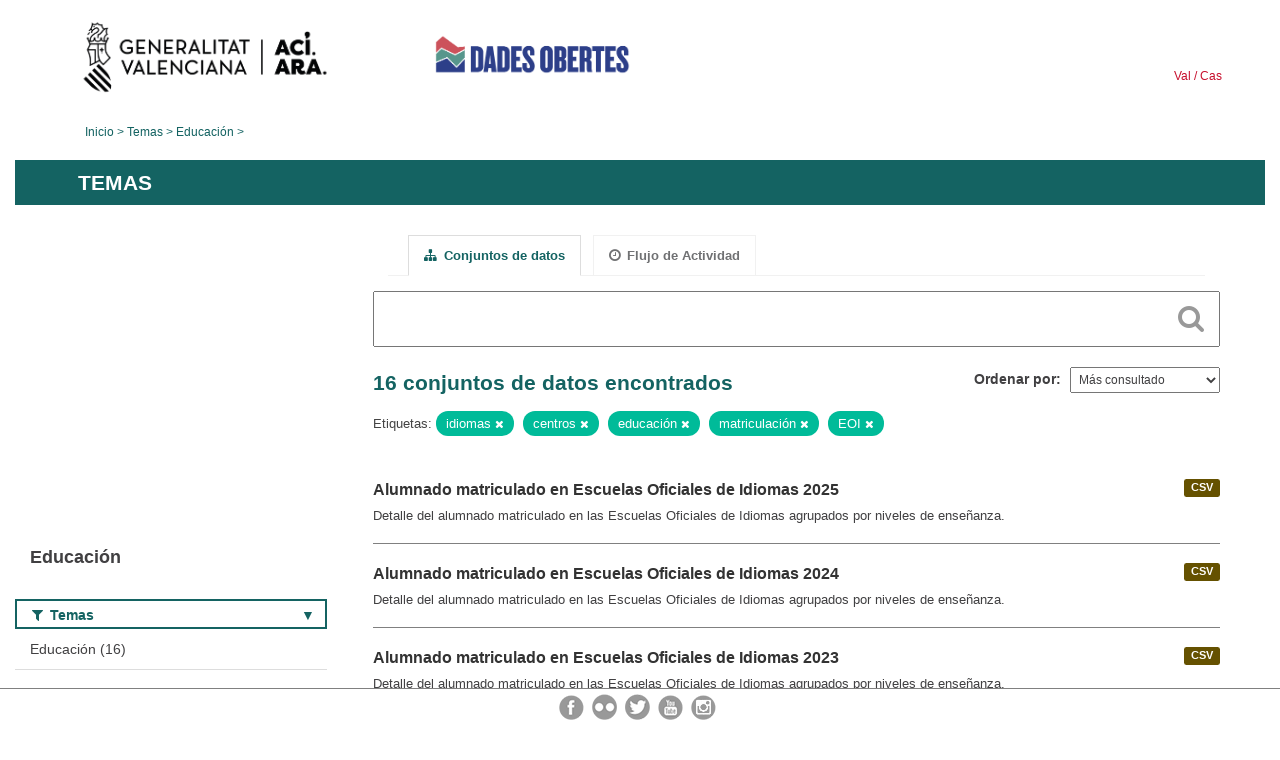

--- FILE ---
content_type: text/html; charset=utf-8
request_url: https://dadesobertes.gva.es/es/group/9cc9df63-2a32-48a9-8905-52cfd6bdf8a3?tags=idiomas&tags=centros&tags=educaci%C3%B3n&tags=matriculaci%C3%B3n&tags=EOI
body_size: 5907
content:
<!DOCTYPE html>
<!--[if IE 9]> <html lang="es" class="ie9"> <![endif]-->
<!--[if gt IE 8]><!--> <html lang="es"> <!--<![endif]-->
  <head>
    <link rel="stylesheet" type="text/css" href="/fanstatic/vendor/:version:2019-05-02T14:14:27.92/select2/select2.css" />
<link rel="stylesheet" type="text/css" href="/fanstatic/css/:version:2023-10-03T12:40:34.44/main.min.css" />
<link rel="stylesheet" type="text/css" href="/fanstatic/vendor/:version:2019-05-02T14:14:27.92/font-awesome/css/font-awesome.min.css" />
<link rel="stylesheet" type="text/css" href="/fanstatic/ckanext-geoview/:version:2019-09-12T09:36:10.95/css/geo-resource-styles.css" />
<link rel="stylesheet" type="text/css" href="/fanstatic/ckanext-harvest/:version:2020-02-06T10:44:53.79/styles/harvest.css" />

    <meta charset="utf-8" />
      <meta name="generator" content="ckan 2.8.2" />
      <meta name="viewport" content="width=device-width, initial-scale=1.0">
    <title>Educación - Generalitat Valenciana</title>

    
    
  
  <link rel="shortcut icon" href="/base/images/ckan.ico" />
    
  
    <script type="text/javascript">
  (function(i,s,o,g,r,a,m){i['GoogleAnalyticsObject']=r;i[r]=i[r]||function(){
  (i[r].q=i[r].q||[]).push(arguments)},i[r].l=1*new Date();a=s.createElement(o),
  m=s.getElementsByTagName(o)[0];a.async=1;a.src=g;m.parentNode.insertBefore(a,m)
  })(window,document,'script','//www.google-analytics.com/analytics.js','ga');

  ga('create', 'UA-164238067-1', 'auto', {});
     
  ga('set', 'anonymizeIp', true);
  ga('send', 'pageview');
</script>
  

  <link rel="alternate" type="application/atom+xml" title="CKAN - Conjuntos de datos en el tema: Educación" href="/esfeed.group?id=educacion" />
<link rel="alternate" type="application/atom+xml" title="CKAN - Historial de Revisiones reciente" href="/es/revision/list?days=1&amp;format=atom" />

  
  
    
      
    
    

  
  <meta http-equiv="X-UA-Compatible" content="IE=EmulateIE7" />
  <link rel="stylesheet" href="/css/gva_theme.css"/>
  <!--[if IE]>
    <link rel="stylesheet" href="/css/gva_theme_IE.css"/>
  <![endif]-->

  


    
      
      
    
    
  </head>

  
  <body data-site-root="https://dadesobertes.gva.es/" data-locale-root="https://dadesobertes.gva.es/es/" >

    
    <div class="hide"><a href="#content">Ir al contenido</a></div>
  

  

  
    <div role="main">
      <div id="content" class="container">
        

    		
  
  


<header>
  <div id="header">
	  <div class="idiomas" name="idiomas">
		<a class="valenciano" href="/va/group/9cc9df63-2a32-48a9-8905-52cfd6bdf8a3?tags=idiomas&amp;tags=centros&amp;tags=educaci%C3%B3n&amp;tags=matriculaci%C3%B3n&amp;tags=EOI" lang="ca-ES" name="Valenciano" role="link"> Val </a>
	  	<a class="castellano" href="/es/group/9cc9df63-2a32-48a9-8905-52cfd6bdf8a3?tags=idiomas&amp;tags=centros&amp;tags=educaci%C3%B3n&amp;tags=matriculaci%C3%B3n&amp;tags=EOI" lang="es-ES" name="Castellano" role="link"> Cas </a>
	  </div>

    <div class="cabecera" name="cabecera">
      <ul>
	<li class="head-gva">
          <ul class="linkGVA">
            <li>
              <a class="imageGVA" href="http://www.gva.es/es/" name="Generalitat Valenciana" role="link">Generalitat Valenciana</a>
            </li>
          </ul>
        </li>
        <li class="logo">
	        <h1 style="margin: 0;"><a href="http://portaldadesobertes.gva.es/es" target="_self" name="dades Obertes"> 
		        <img src="/images/logo-dades-obertes-cas.png" alt="dades Obertes">
	        </a></h1>
        </li>      </ul>
    </div>
  </div>

  <div id="header-mobile">
    <div class="cabecera">
      <div class="img-gva"><a name="Generalitat Valenciana" href="http://www.gva.es/es/">Generalitat Valenciana</a></div>
      <div class="img-gvaoberta"><a name="dadesObertes" href="http://portaldadesobertes.gva.es/es"><img alt="dades Obertes" src="/images/logo-dades-obertes-cas.png"></img></a></div>
      <div class="controls">
        <ul>
          <li class="lang-dropdown">
            <div class="dropdown toggle-es">
              <label for="lang-btn">Idioma</label>
              <button id="lang-btn" class="dropbtn" onclick="dropLang()">▼</button>
              <div id="lang-dropdown" class="dropdown-content">
                <a name="Idioma" href="/va/group/9cc9df63-2a32-48a9-8905-52cfd6bdf8a3?tags=idiomas&amp;tags=centros&amp;tags=educaci%C3%B3n&amp;tags=matriculaci%C3%B3n&amp;tags=EOI"><span style="display:none">Cambiar Idioma</span></a>
              </div>
            </div>
          </li>
          <li class="menu-dropdown">
            <a name="Menu" onclick="showMenu()">
              <span></span>
              <span></span>
              <span></span>
            </a>
          </li>
        </ul>
      </div>
    </div>
	
	<div class="title-conselleria-superior">
		<a name="Conselleria de Transparencia" href="http://www.participacio.gva.es/es/">Presidencia de la Generalitat</a>
    </div>
    <div class="title-conselleria" name="Datos Abiertos">
      <a name="Datos Abiertos" href="http://portaldadesobertes.gva.es/es/">Datos Abiertos</a>
    </div>
  </div>
 
</header>

<script>
  function showMenu(){
    document.getElementById("menu").classList.toggle("show-menu");
  }
  function dropLang() {
    document.getElementById("lang-dropdown").classList.toggle("show");
  }

  // Close the dropdown if the user clicks outside of it
  window.onclick = function(event) {
    if (!event.target.matches('.dropbtn')) {

      var dropdowns = document.getElementsByClassName("dropdown-content");
      var i;
      for (i = 0; i < dropdowns.length; i++) {
        var openDropdown = dropdowns[i];
        if (openDropdown.classList.contains('show')) {
          openDropdown.classList.remove('show');
        }
      }
    }
  }
</script>
   		
 	
            <div class="toolbar">
              
                
                  <ol class="breadcrumb">
                    
<li class="home"><a href="http://portaldadesobertes.gva.es/es">Inicio</a></li>
                    
  <li><a href="/es/group">Temas</a></li>
  <li class="active"><a class=" active" href="/es/group/educacion">Educación</a></li>

                  </ol>
                
              
            </div>
          

          <div class="row wrapper">

            
            
              <div class="rotulo">
                <h2 role="heading" aria-level="1">
				Temas</h2>
              </div>
            

            
              <div class="primary col-sm-9 col-xs-12">
                
                
                  <article class="module">
                    
                      <header class="module-content page-header">
                        
                        <ul class="nav nav-tabs">
                          
  <li class="active"><a href="/es/group/educacion"><i class="fa fa-sitemap"></i> Conjuntos de datos</a></li>
  <li><a href="/es/group/activity/educacion/0"><i class="fa fa-clock-o"></i> Flujo de Actividad</a></li>

                        </ul>
                      </header>
                    
                    <div class="module-content">
                      
                      
  
    
    
    







<form id="group-datasets-search-form" class="search-form" method="get" data-module="select-switch">

  
    <div class="search-input control-group search-giant">
      <label for="id-search-input">Search:</label>
      <input id="id-search-input" class="search" type="text" name="q" value="" autocomplete="off" placeholder=""></input>
      
      <button class="search-button" type="submit" value="search">
        <i class="fa fa-search"></i>
        <span>Cercar</span>
      </button>
      
    </div>
  

  
    <span>
  
  

  
  
  
  <input type="hidden" name="tags" value="idiomas" />
  
  
  
  
  
  <input type="hidden" name="tags" value="centros" />
  
  
  
  
  
  <input type="hidden" name="tags" value="educación" />
  
  
  
  
  
  <input type="hidden" name="tags" value="matriculación" />
  
  
  
  
  
  <input type="hidden" name="tags" value="EOI" />
  
  
  
  </span>
  

  
    
      <div class="form-select control-group control-order-by">
        <label for="field-order-by">Ordenar por</label>
        <select id="field-order-by" name="sort">
          
            
              <option value="views_recent desc">Más consultado</option>
            
          
            
              <option value="title_string asc">Nombre Ascendente</option>
            
          
            
              <option value="title_string desc">Nombre Descendente</option>
            
          
        </select>
        
        <button class="btn js-hide" type="submit">Ir</button>
        
      </div>
    
  

  
    
      <h2>

  
  
  
  

16 conjuntos de datos encontrados</h2>
    
  

  
    
      <p class="filter-list">
        
          
          <span class="facet">Etiquetas:</span>
          
            <span class="filtered pill">idiomas
              <a href="/es/group/educacion?tags=centros&amp;tags=educaci%C3%B3n&amp;tags=matriculaci%C3%B3n&amp;tags=EOI" class="remove" title="Quitar"><i class="fa fa-times"></i></a>
            </span>
          
            <span class="filtered pill">centros
              <a href="/es/group/educacion?tags=idiomas&amp;tags=educaci%C3%B3n&amp;tags=matriculaci%C3%B3n&amp;tags=EOI" class="remove" title="Quitar"><i class="fa fa-times"></i></a>
            </span>
          
            <span class="filtered pill">educación
              <a href="/es/group/educacion?tags=idiomas&amp;tags=centros&amp;tags=matriculaci%C3%B3n&amp;tags=EOI" class="remove" title="Quitar"><i class="fa fa-times"></i></a>
            </span>
          
            <span class="filtered pill">matriculación
              <a href="/es/group/educacion?tags=idiomas&amp;tags=centros&amp;tags=educaci%C3%B3n&amp;tags=EOI" class="remove" title="Quitar"><i class="fa fa-times"></i></a>
            </span>
          
            <span class="filtered pill">EOI
              <a href="/es/group/educacion?tags=idiomas&amp;tags=centros&amp;tags=educaci%C3%B3n&amp;tags=matriculaci%C3%B3n" class="remove" title="Quitar"><i class="fa fa-times"></i></a>
            </span>
          
        
      </p>     
      <a class="show-filters btn">Filtrar Resultados</a>
    
  

</form>




  
  
    
      

  
    <ul class="dataset-list list-unstyled">
    	
	      
	        






  <li class="dataset-item">
    
      <div class="dataset-content">

	
              
                
                  <ul class="dataset-resources unstyled">
                    
                      
                      <li>
                        <!--<a href="/es/dataset/edu-alu-eoi-2025" class="label" data-format="csv">CSV</a>-->
						<p class="label" data-format="csv">CSV</p>
                      </li>
                      
                    
                  </ul>
                
              
          
            
              <h3 class="dataset-heading">
                
                  
                
                
                  <a href="/es/dataset/edu-alu-eoi-2025">Alumnado matriculado en Escuelas Oficiales de Idiomas 2025</a>


                
                
                  
                  
                
              </h3>
            

        
          
        
        
          
            <div>Detalle del alumnado matriculado en las Escuelas Oficiales de Idiomas agrupados por niveles de enseñanza.</div>
          
        
      </div>
    
  </li>

	      
	        






  <li class="dataset-item">
    
      <div class="dataset-content">

	
              
                
                  <ul class="dataset-resources unstyled">
                    
                      
                      <li>
                        <!--<a href="/es/dataset/edu-alu-eoi-2024" class="label" data-format="csv">CSV</a>-->
						<p class="label" data-format="csv">CSV</p>
                      </li>
                      
                    
                  </ul>
                
              
          
            
              <h3 class="dataset-heading">
                
                  
                
                
                  <a href="/es/dataset/edu-alu-eoi-2024">Alumnado matriculado en Escuelas Oficiales de Idiomas 2024</a>


                
                
                  
                  
                
              </h3>
            

        
          
        
        
          
            <div>Detalle del alumnado matriculado en las Escuelas Oficiales de Idiomas agrupados por niveles de enseñanza.</div>
          
        
      </div>
    
  </li>

	      
	        






  <li class="dataset-item">
    
      <div class="dataset-content">

	
              
                
                  <ul class="dataset-resources unstyled">
                    
                      
                      <li>
                        <!--<a href="/es/dataset/edu-alu-eoi-2023" class="label" data-format="csv">CSV</a>-->
						<p class="label" data-format="csv">CSV</p>
                      </li>
                      
                    
                  </ul>
                
              
          
            
              <h3 class="dataset-heading">
                
                  
                
                
                  <a href="/es/dataset/edu-alu-eoi-2023">Alumnado matriculado en Escuelas Oficiales de Idiomas 2023</a>


                
                
                  
                  
                
              </h3>
            

        
          
        
        
          
            <div>Detalle del alumnado matriculado en las Escuelas Oficiales de Idiomas agrupados por niveles de enseñanza.</div>
          
        
      </div>
    
  </li>

	      
	        






  <li class="dataset-item">
    
      <div class="dataset-content">

	
              
                
                  <ul class="dataset-resources unstyled">
                    
                      
                      <li>
                        <!--<a href="/es/dataset/edu-alu-eoi-2015" class="label" data-format="csv">CSV</a>-->
						<p class="label" data-format="csv">CSV</p>
                      </li>
                      
                    
                  </ul>
                
              
          
            
              <h3 class="dataset-heading">
                
                  
                
                
                  <a href="/es/dataset/edu-alu-eoi-2015">Alumnado matriculado en Escuelas Oficiales de Idiomas 2015</a>


                
                
                  
                  
                
              </h3>
            

        
          
        
        
          
            <div>Detalle del alumnado matriculado en las Escuelas Oficiales de Idiomas agrupados por niveles de enseñanza.</div>
          
        
      </div>
    
  </li>

	      
	        






  <li class="dataset-item">
    
      <div class="dataset-content">

	
              
                
                  <ul class="dataset-resources unstyled">
                    
                      
                      <li>
                        <!--<a href="/es/dataset/edu-alu-eoi-2014" class="label" data-format="csv">CSV</a>-->
						<p class="label" data-format="csv">CSV</p>
                      </li>
                      
                    
                  </ul>
                
              
          
            
              <h3 class="dataset-heading">
                
                  
                
                
                  <a href="/es/dataset/edu-alu-eoi-2014">Alumnado matriculado en Escuelas Oficiales de Idiomas 2014</a>


                
                
                  
                  
                
              </h3>
            

        
          
        
        
          
            <div>Detalle del alumnado matriculado en las Escuelas Oficiales de Idiomas agrupados por niveles de enseñanza.</div>
          
        
      </div>
    
  </li>

	      
	        






  <li class="dataset-item">
    
      <div class="dataset-content">

	
              
                
                  <ul class="dataset-resources unstyled">
                    
                      
                      <li>
                        <!--<a href="/es/dataset/edu-alu-eoi-2013" class="label" data-format="csv">CSV</a>-->
						<p class="label" data-format="csv">CSV</p>
                      </li>
                      
                    
                  </ul>
                
              
          
            
              <h3 class="dataset-heading">
                
                  
                
                
                  <a href="/es/dataset/edu-alu-eoi-2013">Alumnado matriculado en Escuelas Oficiales de Idiomas 2013</a>


                
                
                  
                  
                
              </h3>
            

        
          
        
        
          
            <div>Detalle del alumnado matriculado en las Escuelas Oficiales de Idiomas agrupados por niveles de enseñanza.</div>
          
        
      </div>
    
  </li>

	      
	        






  <li class="dataset-item">
    
      <div class="dataset-content">

	
              
                
                  <ul class="dataset-resources unstyled">
                    
                      
                      <li>
                        <!--<a href="/es/dataset/edu-alu-eoi-2012" class="label" data-format="csv">CSV</a>-->
						<p class="label" data-format="csv">CSV</p>
                      </li>
                      
                    
                  </ul>
                
              
          
            
              <h3 class="dataset-heading">
                
                  
                
                
                  <a href="/es/dataset/edu-alu-eoi-2012">Alumnado matriculado en Escuelas Oficiales de Idiomas 2012</a>


                
                
                  
                  
                
              </h3>
            

        
          
        
        
          
            <div>Detalle del alumnado matriculado en las Escuelas Oficiales de Idiomas agrupados por niveles de enseñanza.</div>
          
        
      </div>
    
  </li>

	      
	        






  <li class="dataset-item">
    
      <div class="dataset-content">

	
              
                
                  <ul class="dataset-resources unstyled">
                    
                      
                      <li>
                        <!--<a href="/es/dataset/edu-alu-eoi-2011" class="label" data-format="csv">CSV</a>-->
						<p class="label" data-format="csv">CSV</p>
                      </li>
                      
                    
                  </ul>
                
              
          
            
              <h3 class="dataset-heading">
                
                  
                
                
                  <a href="/es/dataset/edu-alu-eoi-2011">Alumnado matriculado en Escuelas Oficiales de Idiomas 2011</a>


                
                
                  
                  
                
              </h3>
            

        
          
        
        
          
            <div>Detalle del alumnado matriculado en las Escuelas Oficiales de Idiomas agrupados por niveles de enseñanza.</div>
          
        
      </div>
    
  </li>

	      
	        






  <li class="dataset-item">
    
      <div class="dataset-content">

	
              
                
                  <ul class="dataset-resources unstyled">
                    
                      
                      <li>
                        <!--<a href="/es/dataset/edu-alu-eoi-2010" class="label" data-format="csv">CSV</a>-->
						<p class="label" data-format="csv">CSV</p>
                      </li>
                      
                    
                  </ul>
                
              
          
            
              <h3 class="dataset-heading">
                
                  
                
                
                  <a href="/es/dataset/edu-alu-eoi-2010">Alumnado matriculado en Escuelas Oficiales de Idiomas 2010</a>


                
                
                  
                  
                
              </h3>
            

        
          
        
        
          
            <div>Detalle del alumnado matriculado en las Escuelas Oficiales de Idiomas agrupados por niveles de enseñanza.</div>
          
        
      </div>
    
  </li>

	      
	        






  <li class="dataset-item">
    
      <div class="dataset-content">

	
              
                
                  <ul class="dataset-resources unstyled">
                    
                      
                      <li>
                        <!--<a href="/es/dataset/edu-alu-eoi-2009" class="label" data-format="csv">CSV</a>-->
						<p class="label" data-format="csv">CSV</p>
                      </li>
                      
                    
                  </ul>
                
              
          
            
              <h3 class="dataset-heading">
                
                  
                
                
                  <a href="/es/dataset/edu-alu-eoi-2009">Alumnado matriculado en Escuelas Oficiales de Idiomas 2009</a>


                
                
                  
                  
                
              </h3>
            

        
          
        
        
          
            <div>Detalle del alumnado matriculado en las Escuelas Oficiales de Idiomas agrupados por niveles de enseñanza.</div>
          
        
      </div>
    
  </li>

	      
	        






  <li class="dataset-item">
    
      <div class="dataset-content">

	
              
                
                  <ul class="dataset-resources unstyled">
                    
                      
                      <li>
                        <!--<a href="/es/dataset/edu-alu-eoi-2008" class="label" data-format="csv">CSV</a>-->
						<p class="label" data-format="csv">CSV</p>
                      </li>
                      
                    
                  </ul>
                
              
          
            
              <h3 class="dataset-heading">
                
                  
                
                
                  <a href="/es/dataset/edu-alu-eoi-2008">Alumnado matriculado en Escuelas Oficiales de Idiomas 2008</a>


                
                
                  
                  
                
              </h3>
            

        
          
        
        
          
            <div>Detalle del alumnado matriculado en las Escuelas Oficiales de Idiomas agrupados por niveles de enseñanza.</div>
          
        
      </div>
    
  </li>

	      
	        






  <li class="dataset-item">
    
      <div class="dataset-content">

	
              
                
                  <ul class="dataset-resources unstyled">
                    
                      
                      <li>
                        <!--<a href="/es/dataset/edu-alu-eoi-2007" class="label" data-format="csv">CSV</a>-->
						<p class="label" data-format="csv">CSV</p>
                      </li>
                      
                    
                  </ul>
                
              
          
            
              <h3 class="dataset-heading">
                
                  
                
                
                  <a href="/es/dataset/edu-alu-eoi-2007">Alumnado matriculado en Escuelas Oficiales de Idiomas 2007</a>


                
                
                  
                  
                
              </h3>
            

        
          
        
        
          
            <div>Detalle del alumnado matriculado en las Escuelas Oficiales de Idiomas agrupados por niveles de enseñanza.</div>
          
        
      </div>
    
  </li>

	      
	        






  <li class="dataset-item">
    
      <div class="dataset-content">

	
              
                
                  <ul class="dataset-resources unstyled">
                    
                      
                      <li>
                        <!--<a href="/es/dataset/edu-alu-eoi-2022" class="label" data-format="csv">CSV</a>-->
						<p class="label" data-format="csv">CSV</p>
                      </li>
                      
                    
                  </ul>
                
              
          
            
              <h3 class="dataset-heading">
                
                  
                
                
                  <a href="/es/dataset/edu-alu-eoi-2022">Alumnado matriculado en Escuelas Oficiales de Idiomas 2022</a>


                
                
                  
                  
                
              </h3>
            

        
          
        
        
          
            <div>Detalle del alumnado matriculado en las Escuelas Oficiales de Idiomas agrupados por niveles de enseñanza.</div>
          
        
      </div>
    
  </li>

	      
	        






  <li class="dataset-item">
    
      <div class="dataset-content">

	
              
                
                  <ul class="dataset-resources unstyled">
                    
                      
                      <li>
                        <!--<a href="/es/dataset/edu-alu-eoi-2021" class="label" data-format="csv">CSV</a>-->
						<p class="label" data-format="csv">CSV</p>
                      </li>
                      
                    
                  </ul>
                
              
          
            
              <h3 class="dataset-heading">
                
                  
                
                
                  <a href="/es/dataset/edu-alu-eoi-2021">Alumnado matriculado en Escuelas Oficiales de Idiomas 2021</a>


                
                
                  
                  
                
              </h3>
            

        
          
        
        
          
            <div>Detalle del alumnado matriculado en las Escuelas Oficiales de Idiomas agrupados por niveles de enseñanza.</div>
          
        
      </div>
    
  </li>

	      
	        






  <li class="dataset-item">
    
      <div class="dataset-content">

	
              
                
                  <ul class="dataset-resources unstyled">
                    
                      
                      <li>
                        <!--<a href="/es/dataset/edu-alu-eoi-2020" class="label" data-format="csv">CSV</a>-->
						<p class="label" data-format="csv">CSV</p>
                      </li>
                      
                    
                  </ul>
                
              
          
            
              <h3 class="dataset-heading">
                
                  
                
                
                  <a href="/es/dataset/edu-alu-eoi-2020">Alumnado matriculado en Escuelas Oficiales de Idiomas 2020</a>


                
                
                  
                  
                
              </h3>
            

        
          
        
        
          
            <div>Detalle del alumnado matriculado en las Escuelas Oficiales de Idiomas agrupados por niveles de enseñanza.</div>
          
        
      </div>
    
  </li>

	      
	        






  <li class="dataset-item">
    
      <div class="dataset-content">

	
              
                
                  <ul class="dataset-resources unstyled">
                    
                      
                      <li>
                        <!--<a href="/es/dataset/edu-alu-eoi-2019" class="label" data-format="csv">CSV</a>-->
						<p class="label" data-format="csv">CSV</p>
                      </li>
                      
                    
                  </ul>
                
              
          
            
              <h3 class="dataset-heading">
                
                  
                
                
                  <a href="/es/dataset/edu-alu-eoi-2019">Alumnado matriculado en Escuelas Oficiales de Idiomas 2019</a>


                
                
                  
                  
                
              </h3>
            

        
          
        
        
          
            <div>Detalle del alumnado matriculado en las Escuelas Oficiales de Idiomas agrupados por niveles de enseñanza.</div>
          
        
      </div>
    
  </li>

	      
	    
    </ul>
  

    
  
  
    
  

                    </div>
                  </article>
                
              </div>
            

            
              <aside class="secondary col-sm-3">
                
                
  
  
<div class="module context-info">
  <section class="module-content">
    
      
      <div class="image">
        <a href="">
          <img src="https://dadesobertes.gva.es/uploads/group/2022-05-11-101415.618105educacion.png" width="190" height="118" alt="educacion" />
        </a>
      </div>
      
      
      <h1 class="heading">
        Educación
        
      </h1>
      
      
        
      
    
  </section>
</div>


  
    

  
  	
    
      
    
    
  
    
  

  
    

  
  	
    
    
  
    
      
      
        <section class="module module-narrow module-shallow filter-block filter-groups ">
          
            <h2 class="module-heading">
              <i class="fa fa-filter"></i>
              
              Temas
            </h2>
          
          
            
            
              <nav>
                <ul class="unstyled nav nav-simple nav-facet">
                  
                    
                    
                    
                    
                      <li class="nav-item">
                        <a href="/es/group/9cc9df63-2a32-48a9-8905-52cfd6bdf8a3?tags=idiomas&amp;tags=centros&amp;tags=EOI&amp;tags=matriculaci%C3%B3n&amp;groups=educacion&amp;tags=educaci%C3%B3n" title="">
                          <span>Educación (16)</span>
                        </a>
                      </li>
                  
                </ul>
              </nav>

              <p class="module-footer">
                
                  
                
              </p>
            
            
          
        </section>
      
    
  

  
    

  
  	
    
    
  
    
      
      
        <section class="module module-narrow module-shallow filter-block filter-tags ">
          
            <h2 class="module-heading">
              <i class="fa fa-filter"></i>
              
              Etiquetas
            </h2>
          
          
            
            
              <nav>
                <ul class="unstyled nav nav-simple nav-facet">
                  
                    
                    
                    
                    
                      <li class="nav-item">
                        <a href="/es/group/9cc9df63-2a32-48a9-8905-52cfd6bdf8a3?tags=idiomas&amp;tags=centros&amp;tags=EOI&amp;tags=matriculaci%C3%B3n&amp;tags=Alumnado&amp;tags=educaci%C3%B3n" title="">
                          <span>Alumnado (16)</span>
                        </a>
                      </li>
                  
                    
                    
                    
                    
                      <li class="nav-item">
                        <a href="/es/group/9cc9df63-2a32-48a9-8905-52cfd6bdf8a3?tags=idiomas&amp;tags=centros&amp;tags=EOI&amp;tags=matriculaci%C3%B3n&amp;tags=Educaci%C3%B3n&amp;tags=educaci%C3%B3n" title="">
                          <span>Educación (16)</span>
                        </a>
                      </li>
                  
                    
                    
                    
                    
                      <li class="nav-item active">
                        <a href="/es/group/9cc9df63-2a32-48a9-8905-52cfd6bdf8a3?tags=idiomas&amp;tags=centros&amp;tags=educaci%C3%B3n&amp;tags=matriculaci%C3%B3n" title="">
                          <span>EOI (16)</span>
                        </a>
                      </li>
                  
                    
                    
                    
                    
                      <li class="nav-item">
                        <a href="/es/group/9cc9df63-2a32-48a9-8905-52cfd6bdf8a3?tags=idiomas&amp;tags=centros&amp;tags=EOI&amp;tags=matriculaci%C3%B3n&amp;tags=Formaci%C3%B3n&amp;tags=educaci%C3%B3n" title="">
                          <span>Formación (16)</span>
                        </a>
                      </li>
                  
                    
                    
                    
                    
                      <li class="nav-item">
                        <a href="/es/group/9cc9df63-2a32-48a9-8905-52cfd6bdf8a3?tags=idiomas&amp;tags=centros&amp;tags=EOI&amp;tags=matriculaci%C3%B3n&amp;tags=Idiomas&amp;tags=educaci%C3%B3n" title="">
                          <span>Idiomas (16)</span>
                        </a>
                      </li>
                  
                    
                    
                    
                    
                      <li class="nav-item">
                        <a href="/es/group/9cc9df63-2a32-48a9-8905-52cfd6bdf8a3?tags=idiomas&amp;tags=centros&amp;tags=EOI&amp;tags=matriculaci%C3%B3n&amp;tags=Matriculaci%C3%B3n&amp;tags=educaci%C3%B3n" title="">
                          <span>Matriculación (16)</span>
                        </a>
                      </li>
                  
                    
                    
                    
                    
                      <li class="nav-item">
                        <a href="/es/group/9cc9df63-2a32-48a9-8905-52cfd6bdf8a3?tags=idiomas&amp;tags=centros&amp;tags=EOI&amp;tags=matriculaci%C3%B3n&amp;tags=educaci%C3%B3n&amp;tags=Sexo" title="">
                          <span>Sexo (3)</span>
                        </a>
                      </li>
                  
                    
                    
                    
                    
                      <li class="nav-item">
                        <a href="/es/group/9cc9df63-2a32-48a9-8905-52cfd6bdf8a3?tags=idiomas&amp;tags=A%C3%B1o+2007&amp;tags=centros&amp;tags=EOI&amp;tags=matriculaci%C3%B3n&amp;tags=educaci%C3%B3n" title="">
                          <span>Año 2007 (1)</span>
                        </a>
                      </li>
                  
                    
                    
                    
                    
                      <li class="nav-item">
                        <a href="/es/group/9cc9df63-2a32-48a9-8905-52cfd6bdf8a3?tags=idiomas&amp;tags=centros&amp;tags=EOI&amp;tags=matriculaci%C3%B3n&amp;tags=A%C3%B1o+2008&amp;tags=educaci%C3%B3n" title="">
                          <span>Año 2008 (1)</span>
                        </a>
                      </li>
                  
                    
                    
                    
                    
                      <li class="nav-item">
                        <a href="/es/group/9cc9df63-2a32-48a9-8905-52cfd6bdf8a3?tags=idiomas&amp;tags=centros&amp;tags=A%C3%B1o+2009&amp;tags=EOI&amp;tags=matriculaci%C3%B3n&amp;tags=educaci%C3%B3n" title="">
                          <span>Año 2009 (1)</span>
                        </a>
                      </li>
                  
                </ul>
              </nav>

              <p class="module-footer">
                
                  
                    <a href="/es/group/9cc9df63-2a32-48a9-8905-52cfd6bdf8a3?tags=idiomas&amp;tags=centros&amp;tags=educaci%C3%B3n&amp;tags=matriculaci%C3%B3n&amp;tags=EOI&amp;_tags_limit=0" class="read-more">Mostrar más Etiquetas</a>
                  
                
              </p>
            
            
          
        </section>
      
    
  

  
    

  
  	
    
    
  
    
      
      
        <section class="module module-narrow module-shallow filter-block filter-res_format ">
          
            <h2 class="module-heading">
              <i class="fa fa-filter"></i>
              
              Formatos
            </h2>
          
          
            
            
              <nav>
                <ul class="unstyled nav nav-simple nav-facet">
                  
                    
                    
                    
                    
                      <li class="nav-item">
                        <a href="/es/group/9cc9df63-2a32-48a9-8905-52cfd6bdf8a3?res_format=CSV&amp;tags=idiomas&amp;tags=centros&amp;tags=EOI&amp;tags=matriculaci%C3%B3n&amp;tags=educaci%C3%B3n" title="">
                          <span>CSV (16)</span>
                        </a>
                      </li>
                  
                </ul>
              </nav>

              <p class="module-footer">
                
                  
                
              </p>
            
            
          
        </section>
      
    
  

  
    

  
  	
    
      
    
    
  
    
  

  

              </aside>
            
          </div>
        
      </div>
    </div>
  
    
    
  




  

<div class="container">

  <div class="colabora">
		<a href="https://portaldadesobertes.gva.es/es/contacte">Colabora en el Portal de Datos Abiertos</a>
  </div>

  <ul class="responsabilidad">
    <li><div id="mostrar-responsabilidad"></div></li>
    <li><div id="texto-responsabilidad">La utilización de los datos es responsabilidad tuya.</div></li>
  </ul>
</div>

<script type="text/javascript">
$(document).ready(function(){  
	$('#mostrar-responsabilidad').mouseover(function () {
		$('#texto-responsabilidad').show();
	  }).mouseout(function () {
		$('#texto-responsabilidad').hide();
	  });
});
</script> 


<footer id="footer" class="container">
 <div class="row">
  <div class="contentinfo col-xs-12 col-md-6"> 
    <p> © Generalitat<br> Presidencia de la Generalitat
    </br> 
	  <a href="http://portaldadesobertes.gva.es/es/contacte">Contacto</a> | 
	  <a href="http://portaldadesobertes.gva.es/es/preguntes-frequents">Preguntas más frecuentes</a> | 
      <a href="http://portaldadesobertes.gva.es/es/mapa-web">Mapa web</a> | 
      <a href="http://portaldadesobertes.gva.es/es/avis-legal">Aviso legal</a> | 
      <a href="http://portaldadesobertes.gva.es/es/accessibilitat">Accesibilidad</a>
    </p>
  </div> 
	<div class="redes-sociales col-xs-12 col-md-6">
    <p> Seguenos en: </p>
		<ul> 
			<li> 
				<a href="https://www.instagram.com/generalitatvalenciana/?hl=es" target="_blank"> 
					<img src="/images/redes_instagram.png" alt="Instagram"> 
				</a> 
			</li>
			<li> 
				<a href="http://www.youtube.com/presidenciagva" target="_blank"> 
					<img src="/images/redes_youtube.png" alt="Youtube"> 
				</a> 
			</li> 
			<li> 
				<a href="https://twitter.com/gvaparticipacio" target="_blank"> 
					<img src="/images/redes_twitter.png" alt="Twitter"> 
				</a> 
			</li>
			<li> 
				<a href="http://www.flickr.com/presidenciagva" target="_blank"> 
					<img src="/images/redes_flickr.png" alt="Flickr"> 
				</a> 
			</li> 
			<li> 
				<a href="https://www.facebook.com/GVAParticipacioTransparencia" target="_blank"> 
					<img src="/images/redes_fb.png" alt="Facebook"> 
				</a> 
			</li>			
		</ul> 
	</div> 
	<div class="redes-sociales-mobile">
		<a href="https://www.facebook.com/gvaoberta/" target="_blank"> 
			<img src="/images/redes_fb.png" alt="Facebook"> 
		</a> 
		<a href="http://www.flickr.com/presidenciagva" target="_blank"> 
			<img src="/images/redes_flickr.png" alt="Flickr"> 
		</a> 
		<a href="https://twitter.com/gvaparticipacio" target="_blank"> 
			<img src="/images/redes_twitter.png" alt="Twitter"> 
		</a> 
		<a href="http://www.youtube.com/presidenciagva" target="_blank"> 
			<img src="/images/redes_youtube.png" alt="Youtube"> 
		</a> 
		<a href="https://www.instagram.com/generalitatvalenciana/?hl=es" target="_blank"> 
			<img src="/images/redes_instagram.png" alt="Instagram"> 
		</a> 
	</div> 
    </div>
</footer>

<script type="text/javascript">
$(document).ready(function(){  
	$('.filters .module-heading').click(function () {
		$(this).next("nav").slideToggle().next('.module-footer').slideToggle();
		$(this).toggleClass('open'); 
	  });
});
</script> 
  
    
    
    
      
    
  
  
    
  
    
    <div class="js-hide" data-module="google-analytics"
      data-module-googleanalytics_resource_prefix="">
    </div>
  


      
  <script>document.getElementsByTagName('html')[0].className += ' js';</script>
<script type="text/javascript" src="/fanstatic/vendor/:version:2019-05-02T14:14:27.92/jquery.min.js"></script>
<script type="text/javascript" src="/fanstatic/vendor/:version:2019-05-02T14:14:27.92/:bundle:bootstrap/js/bootstrap.min.js;jed.min.js;moment-with-locales.js;select2/select2.min.js"></script>
<script type="text/javascript" src="/fanstatic/base/:version:2025-04-09T15:42:12.81/:bundle:plugins/jquery.inherit.min.js;plugins/jquery.proxy-all.min.js;plugins/jquery.url-helpers.min.js;plugins/jquery.date-helpers.min.js;plugins/jquery.slug.min.js;plugins/jquery.slug-preview.min.js;plugins/jquery.truncator.min.js;plugins/jquery.masonry.min.js;plugins/jquery.form-warning.min.js;plugins/jquery.images-loaded.min.js;sandbox.min.js;module.min.js;pubsub.min.js;client.min.js;notify.min.js;i18n.min.js;main.min.js;modules/select-switch.min.js;modules/slug-preview.min.js;modules/basic-form.min.js;modules/confirm-action.min.js;modules/api-info.min.js;modules/autocomplete.min.js;modules/custom-fields.min.js;modules/data-viewer.min.js;modules/table-selectable-rows.min.js;modules/resource-form.min.js;modules/resource-upload-field.min.js;modules/resource-reorder.min.js;modules/resource-view-reorder.min.js;modules/follow.min.js;modules/activity-stream.min.js;modules/dashboard.min.js;modules/resource-view-embed.min.js;view-filters.min.js;modules/resource-view-filters-form.min.js;modules/resource-view-filters.min.js;modules/table-toggle-more.min.js;modules/dataset-visibility.min.js;modules/media-grid.min.js;modules/image-upload.min.js;modules/followers-counter.min.js"></script>
<script type="text/javascript" src="/fanstatic/base/:version:2025-04-09T15:42:12.81/tracking.min.js"></script>
<script type="text/javascript" src="/fanstatic/ckanext-googleanalytics/:version:2019-05-02T16:03:05.48/googleanalytics_event_tracking.js"></script></body>
</html>